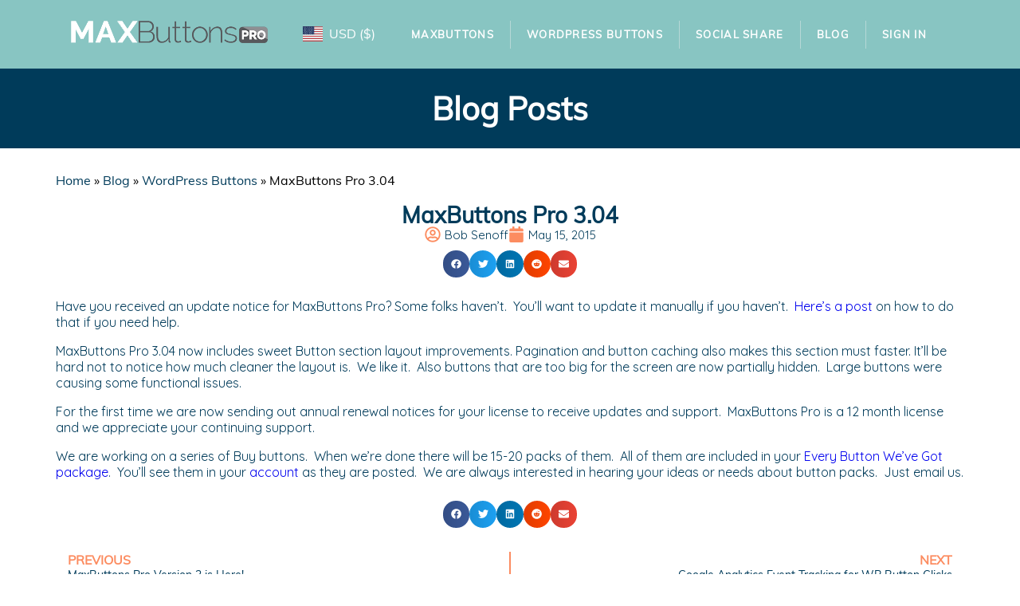

--- FILE ---
content_type: text/html; charset=UTF-8
request_url: https://maxbuttons.com/maxbuttons-pro-3-04/?currency=USD
body_size: 15254
content:
<!DOCTYPE html><html lang="en-US"><head><meta charset="UTF-8"><meta name="viewport" content="width=device-width, initial-scale=1.0, viewport-fit=cover"/><meta name='robots' content='index, follow, max-image-preview:large, max-snippet:-1, max-video-preview:-1'/><link rel="preload" href="https://maxbuttons.com/wp-content/themes/blockfire/assets/fonts/Muli-Regular.ttf" as="font" type="font/ttf" crossorigin><link rel="stylesheet" media="print" onload="this.onload=null;this.media='all';" id="ao_optimized_gfonts" href="https://fonts.googleapis.com/css?family=Quicksand:100,100italic,200,200italic,300,300italic,400,400italic,500,500italic,600,600italic,700,700italic,800,800italic,900,900italic&amp;display=swap"><link media="all" href="https://cdn.maxbuttons.com/wp-content/cache/autoptimize/css/autoptimize_65dd4771922ac27719f5efca9f23669a.css" rel="stylesheet"><title>MaxButtons Pro 3.04 | MaxButtons Pro</title><link rel="canonical" href="https://maxbuttons.com/maxbuttons-pro-3-04/"/><meta property="og:locale" content="en_US"/><meta property="og:type" content="article"/><meta property="og:title" content="MaxButtons Pro 3.04 | MaxButtons Pro"/><meta property="og:description" content="Have you received an update notice for MaxButtons Pro? Some folks haven&#8217;t.  You&#8217;ll want to update it manually if you haven&#8217;t.  Here&#8217;s a post on how to do that if you need help. MaxButtons Pro 3.04 now includes sweet Button section layout improvements. Pagination and button caching also makes this section must faster. It&#8217;ll be [&hellip;]"/><meta property="og:url" content="https://maxbuttons.com/maxbuttons-pro-3-04/"/><meta property="og:site_name" content="MaxButtons Pro"/><meta property="article:publisher" content="https://www.facebook.com/maxfoundry/"/><meta property="article:published_time" content="2015-05-15T19:25:08+00:00"/><meta property="article:modified_time" content="2016-06-17T13:59:22+00:00"/><meta property="og:image" content="https://maxbuttons.com/wp-content/uploads/2022/05/maxbuttons_logo.png"/><meta property="og:image:width" content="252"/><meta property="og:image:height" content="34"/><meta property="og:image:type" content="image/png"/><meta name="author" content="Bob Senoff"/><meta name="twitter:card" content="summary_large_image"/><meta name="twitter:creator" content="@maxfoundry"/><meta name="twitter:site" content="@maxfoundry"/><meta name="twitter:label1" content="Written by"/><meta name="twitter:data1" content="Bob Senoff"/><meta name="twitter:label2" content="Est. reading time"/><meta name="twitter:data2" content="1 minute"/> <script type="application/ld+json" class="yoast-schema-graph">{"@context":"https://schema.org","@graph":[{"@type":"Article","@id":"https://maxbuttons.com/maxbuttons-pro-3-04/#article","isPartOf":{"@id":"https://maxbuttons.com/maxbuttons-pro-3-04/"},"author":{"name":"Bob Senoff","@id":"https://maxbuttons.com/#/schema/person/4bdfb4e9dad78691bb91d053a52dbc92"},"headline":"MaxButtons Pro 3.04","datePublished":"2015-05-15T19:25:08+00:00","dateModified":"2016-06-17T13:59:22+00:00","mainEntityOfPage":{"@id":"https://maxbuttons.com/maxbuttons-pro-3-04/"},"wordCount":186,"publisher":{"@id":"https://maxbuttons.com/#organization"},"articleSection":["WordPress Buttons","WordPress Updates"],"inLanguage":"en-US"},{"@type":"WebPage","@id":"https://maxbuttons.com/maxbuttons-pro-3-04/","url":"https://maxbuttons.com/maxbuttons-pro-3-04/","name":"MaxButtons Pro 3.04 | MaxButtons Pro","isPartOf":{"@id":"https://maxbuttons.com/#website"},"datePublished":"2015-05-15T19:25:08+00:00","dateModified":"2016-06-17T13:59:22+00:00","breadcrumb":{"@id":"https://maxbuttons.com/maxbuttons-pro-3-04/#breadcrumb"},"inLanguage":"en-US","potentialAction":[{"@type":"ReadAction","target":["https://maxbuttons.com/maxbuttons-pro-3-04/"]}]},{"@type":"BreadcrumbList","@id":"https://maxbuttons.com/maxbuttons-pro-3-04/#breadcrumb","itemListElement":[{"@type":"ListItem","position":1,"name":"Home","item":"https://maxbuttons.com/"},{"@type":"ListItem","position":2,"name":"Blog","item":"https://maxbuttons.com/blog/"},{"@type":"ListItem","position":3,"name":"WordPress Buttons","item":"https://maxbuttons.com/category/wordpress-buttons/"},{"@type":"ListItem","position":4,"name":"MaxButtons Pro 3.04"}]},{"@type":"WebSite","@id":"https://maxbuttons.com/#website","url":"https://maxbuttons.com/","name":"MaxButtons Pro","description":"WordPress Button Generator","publisher":{"@id":"https://maxbuttons.com/#organization"},"potentialAction":[{"@type":"SearchAction","target":{"@type":"EntryPoint","urlTemplate":"https://maxbuttons.com/?s={search_term_string}"},"query-input":{"@type":"PropertyValueSpecification","valueRequired":true,"valueName":"search_term_string"}}],"inLanguage":"en-US"},{"@type":"Organization","@id":"https://maxbuttons.com/#organization","name":"MaxButtons","url":"https://maxbuttons.com/","logo":{"@type":"ImageObject","inLanguage":"en-US","@id":"https://maxbuttons.com/#/schema/logo/image/","url":"https://maxbuttons.com/wp-content/uploads/2022/05/maxbuttons_logo.png","contentUrl":"https://maxbuttons.com/wp-content/uploads/2022/05/maxbuttons_logo.png","width":252,"height":34,"caption":"MaxButtons"},"image":{"@id":"https://maxbuttons.com/#/schema/logo/image/"},"sameAs":["https://www.facebook.com/maxfoundry/","https://x.com/maxfoundry"]},{"@type":"Person","@id":"https://maxbuttons.com/#/schema/person/4bdfb4e9dad78691bb91d053a52dbc92","name":"Bob Senoff","image":{"@type":"ImageObject","inLanguage":"en-US","@id":"https://maxbuttons.com/#/schema/person/image/","url":"https://secure.gravatar.com/avatar/62dc1f24ce61deccbb3ba9eaafdd3949be18b32f6863d9c2580c0eb55a5ee266?s=96&d=mm&r=g","contentUrl":"https://secure.gravatar.com/avatar/62dc1f24ce61deccbb3ba9eaafdd3949be18b32f6863d9c2580c0eb55a5ee266?s=96&d=mm&r=g","caption":"Bob Senoff"},"description":"I am a founder of Max Foundry. We make MaxButtons, MaxGalleria, MaxInbound and MaxVectors.","sameAs":["http://maxfoundry.com"],"url":"https://maxbuttons.com/author/bob/"}]}</script> <link href='https://www.google-analytics.com' rel='preconnect'/><link href='https://fonts.googleapis.com' rel='preconnect'/><link href='https://js.stripe.com' rel='preconnect'/><link href='https://www.googletagmanager.com' rel='preconnect'/><link href='https://fonts.gstatic.com' crossorigin='anonymous' rel='preconnect'/><link rel="alternate" type="application/rss+xml" title="MaxButtons Pro &raquo; Feed" href="https://maxbuttons.com/feed/"/><link rel="alternate" title="oEmbed (JSON)" type="application/json+oembed" href="https://maxbuttons.com/wp-json/oembed/1.0/embed?url=https%3A%2F%2Fmaxbuttons.com%2Fmaxbuttons-pro-3-04%2F"/><link rel='stylesheet' id='elementor-frontend-css' href='https://cdn.maxbuttons.com/wp-content/uploads/elementor/css/custom-frontend.min.css?ver=1769607756' type='text/css' media='all'/><link rel='stylesheet' id='widget-nav-menu-css' href='https://cdn.maxbuttons.com/wp-content/uploads/elementor/css/custom-pro-widget-nav-menu.min.css?ver=1769607756' type='text/css' media='all'/><link rel='stylesheet' id='e-apple-webkit-css' href='https://cdn.maxbuttons.com/wp-content/uploads/elementor/css/custom-apple-webkit.min.css?ver=1769607756' type='text/css' media='all'/><link rel='stylesheet' id='widget-icon-list-css' href='https://cdn.maxbuttons.com/wp-content/uploads/elementor/css/custom-widget-icon-list.min.css?ver=1769607756' type='text/css' media='all'/><link rel='stylesheet' id='elementor-post-124750-css' href='https://cdn.maxbuttons.com/wp-content/cache/autoptimize/css/autoptimize_single_84f3f1ac70f2da6697093de5deb2a688.css?ver=1769607756' type='text/css' media='all'/><link rel='stylesheet' id='elementor-post-124756-css' href='https://cdn.maxbuttons.com/wp-content/cache/autoptimize/css/autoptimize_single_094e54eff6ec815284a293fc1586046e.css?ver=1769607757' type='text/css' media='all'/><link rel='stylesheet' id='elementor-post-124764-css' href='https://cdn.maxbuttons.com/wp-content/cache/autoptimize/css/autoptimize_single_04629617c7e0d4c2589e56dc819ac95d.css?ver=1769607757' type='text/css' media='all'/><link rel='stylesheet' id='elementor-post-124774-css' href='https://cdn.maxbuttons.com/wp-content/cache/autoptimize/css/autoptimize_single_9e2e5a1ab31eb89e6d33cb9791933ec8.css?ver=1769607757' type='text/css' media='all'/> <script type="text/javascript" src="https://cdn.maxbuttons.com/wp-includes/js/jquery/jquery.min.js?ver=3.7.1" id="jquery-core-js"></script> <link rel="https://api.w.org/" href="https://maxbuttons.com/wp-json/"/><link rel="alternate" title="JSON" type="application/json" href="https://maxbuttons.com/wp-json/wp/v2/posts/19703"/><link rel="EditURI" type="application/rsd+xml" title="RSD" href="https://maxbuttons.com/xmlrpc.php?rsd"/><link rel='shortlink' href='https://maxbuttons.com/?p=19703'/><meta name="generator" content="Easy Digital Downloads v3.6.2"/><meta name="generator" content="Elementor 3.34.2; features: e_font_icon_svg, additional_custom_breakpoints; settings: css_print_method-external, google_font-enabled, font_display-swap">  <script></script> <link rel="icon" href="https://maxbuttons.com/wp-content/uploads/2022/05/xMB-favicon.png.pagespeed.ic.MRp9egZ6L4.webp" sizes="32x32"/><link rel="icon" href="https://maxbuttons.com/wp-content/uploads/2022/05/xMB-favicon.png.pagespeed.ic.MRp9egZ6L4.webp" sizes="192x192"/><link rel="apple-touch-icon" href="https://maxbuttons.com/wp-content/uploads/2022/05/xMB-favicon.png.pagespeed.ic.MRp9egZ6L4.webp"/><meta name="msapplication-TileImage" content="https://maxbuttons.com/wp-content/uploads/2022/05/MB-favicon.png"/></head><body class="wp-singular post-template-default single single-post postid-19703 single-format-standard wp-custom-logo wp-theme-blockfire edd-js-none elementor-default elementor-template-full-width elementor-kit-124750 elementor-page-124774"> <script type="text/javascript" id="bbp-swap-no-js-body-class">document.body.className=document.body.className.replace('bbp-no-js','bbp-js');</script> <script>(function(){var c=document.body.classList;c.remove('edd-js-none');c.add('edd-js');})();</script> <div data-elementor-type="header" data-elementor-id="124756" class="elementor elementor-124756 elementor-location-header" data-elementor-post-type="elementor_library"><div class="elementor-element elementor-element-bb4f318 e-flex e-con-boxed e-con e-parent" data-id="bb4f318" data-element_type="container" data-settings="{&quot;background_background&quot;:&quot;classic&quot;}"><div class="e-con-inner"><div class="elementor-element elementor-element-0a38a81 e-con-full e-flex e-con e-parent" data-id="0a38a81" data-element_type="container"><div class="elementor-element elementor-element-66adec63 elementor-widget elementor-widget-theme-site-logo elementor-widget-image" data-id="66adec63" data-element_type="widget" data-widget_type="theme-site-logo.default"><div class="elementor-widget-container"> <a href="https://maxbuttons.com"> <noscript><img src="[data-uri]" class="attachment-full size-full wp-image-124783" alt="MAXButtons Logo"/></noscript><img src='data:image/svg+xml,%3Csvg%20xmlns=%22http://www.w3.org/2000/svg%22%20viewBox=%220%200%20250%2043%22%3E%3C/svg%3E' data-src="[data-uri]" class="lazyload attachment-full size-full wp-image-124783" alt="MAXButtons Logo"/> </a></div></div></div><div class="elementor-element elementor-element-8121728 e-con-full e-flex e-con e-parent" data-id="8121728" data-element_type="container"><div class="elementor-element elementor-element-d5aa2d4 elementor-widget elementor-widget-shortcode" data-id="d5aa2d4" data-element_type="widget" data-widget_type="shortcode.default"><div class="elementor-widget-container"><div class="elementor-shortcode"><div class='currency_switcher' style="visibility:none"><div class="currency-option selected option-USD "><a href="/maxbuttons-pro-3-04/?currency=USD" title="Switch to US Dollar"><span><noscript><img src=https://maxbuttons.com/wp-content/plugins/mbsw-currency-switcher/assets/flags/4x3/us.svg width="25" height="25"></noscript><img class="lazyload" src='data:image/svg+xml,%3Csvg%20xmlns=%22http://www.w3.org/2000/svg%22%20viewBox=%220%200%2025%2025%22%3E%3C/svg%3E' data-src=https://maxbuttons.com/wp-content/plugins/mbsw-currency-switcher/assets/flags/4x3/us.svg width="25" height="25"></span><span>USD</span><span>(&dollar;)</span></a></div><div class="currency-option  option-EUR "><a href="/maxbuttons-pro-3-04/?currency=EUR" title="Switch to Euro"><span><noscript><img src=https://maxbuttons.com/wp-content/plugins/mbsw-currency-switcher/assets/flags/4x3/eu.svg width="25" height="25"></noscript><img class="lazyload" src='data:image/svg+xml,%3Csvg%20xmlns=%22http://www.w3.org/2000/svg%22%20viewBox=%220%200%2025%2025%22%3E%3C/svg%3E' data-src=https://maxbuttons.com/wp-content/plugins/mbsw-currency-switcher/assets/flags/4x3/eu.svg width="25" height="25"></span><span>EUR</span><span>(&euro;)</span></a></div><div class="currency-option  option-GBP "><a href="/maxbuttons-pro-3-04/?currency=GBP" title="Switch to British Pound"><span><noscript><img src=https://maxbuttons.com/wp-content/plugins/mbsw-currency-switcher/assets/flags/4x3/gb.svg width="25" height="25"></noscript><img class="lazyload" src='data:image/svg+xml,%3Csvg%20xmlns=%22http://www.w3.org/2000/svg%22%20viewBox=%220%200%2025%2025%22%3E%3C/svg%3E' data-src=https://maxbuttons.com/wp-content/plugins/mbsw-currency-switcher/assets/flags/4x3/gb.svg width="25" height="25"></span><span>GBP</span><span>(&pound;)</span></a></div></div></div></div></div></div><div class="elementor-element elementor-element-ce46aaf e-con-full e-flex e-con e-parent" data-id="ce46aaf" data-element_type="container"><div class="elementor-element elementor-element-754f1c61 elementor-nav-menu__align-center elementor-nav-menu--dropdown-mobile elementor-nav-menu--stretch elementor-nav-menu__text-align-aside elementor-nav-menu--toggle elementor-nav-menu--burger elementor-widget elementor-widget-nav-menu" data-id="754f1c61" data-element_type="widget" data-settings="{&quot;full_width&quot;:&quot;stretch&quot;,&quot;layout&quot;:&quot;horizontal&quot;,&quot;submenu_icon&quot;:{&quot;value&quot;:&quot;&lt;svg class=\&quot;e-font-icon-svg e-fas-caret-down\&quot; viewBox=\&quot;0 0 320 512\&quot; xmlns=\&quot;http:\/\/www.w3.org\/2000\/svg\&quot;&gt;&lt;path d=\&quot;M31.3 192h257.3c17.8 0 26.7 21.5 14.1 34.1L174.1 354.8c-7.8 7.8-20.5 7.8-28.3 0L17.2 226.1C4.6 213.5 13.5 192 31.3 192z\&quot;&gt;&lt;\/path&gt;&lt;\/svg&gt;&quot;,&quot;library&quot;:&quot;fa-solid&quot;},&quot;toggle&quot;:&quot;burger&quot;}" data-widget_type="nav-menu.default"><div class="elementor-widget-container"><nav aria-label="Menu" class="elementor-nav-menu--main elementor-nav-menu__container elementor-nav-menu--layout-horizontal e--pointer-text e--animation-grow"><ul id="menu-1-754f1c61" class="elementor-nav-menu"><li class="menu-item menu-item-type-post_type menu-item-object-page menu-item-80250"><a href="https://maxbuttons.com/maxbuttons/" class="elementor-item">MaxButtons</a></li><li class="menu-item menu-item-type-custom menu-item-object-custom menu-item-90758"><a href="/downloads" class="elementor-item">WordPress Buttons</a></li><li class="menu-item menu-item-type-post_type menu-item-object-page menu-item-113798"><a href="https://maxbuttons.com/wordpress-share-buttons/" class="elementor-item">Social Share</a></li><li class="menu-item menu-item-type-post_type menu-item-object-page current_page_parent menu-item-80252"><a href="https://maxbuttons.com/blog/" class="elementor-item">Blog</a></li><li class="menu-item menu-item-type-custom menu-item-object-custom menu-item-125073"><a href="/my-account/" class="elementor-item">Sign In</a></li></ul></nav><div class="elementor-menu-toggle" role="button" tabindex="0" aria-label="Menu Toggle" aria-expanded="false"> <svg aria-hidden="true" role="presentation" class="elementor-menu-toggle__icon--open e-font-icon-svg e-eicon-menu-bar" viewBox="0 0 1000 1000" xmlns="http://www.w3.org/2000/svg"><path d="M104 333H896C929 333 958 304 958 271S929 208 896 208H104C71 208 42 237 42 271S71 333 104 333ZM104 583H896C929 583 958 554 958 521S929 458 896 458H104C71 458 42 487 42 521S71 583 104 583ZM104 833H896C929 833 958 804 958 771S929 708 896 708H104C71 708 42 737 42 771S71 833 104 833Z"></path></svg><svg aria-hidden="true" role="presentation" class="elementor-menu-toggle__icon--close e-font-icon-svg e-eicon-close" viewBox="0 0 1000 1000" xmlns="http://www.w3.org/2000/svg"><path d="M742 167L500 408 258 167C246 154 233 150 217 150 196 150 179 158 167 167 154 179 150 196 150 212 150 229 154 242 171 254L408 500 167 742C138 771 138 800 167 829 196 858 225 858 254 829L496 587 738 829C750 842 767 846 783 846 800 846 817 842 829 829 842 817 846 804 846 783 846 767 842 750 829 737L588 500 833 258C863 229 863 200 833 171 804 137 775 137 742 167Z"></path></svg></div><nav class="elementor-nav-menu--dropdown elementor-nav-menu__container" aria-hidden="true"><ul id="menu-2-754f1c61" class="elementor-nav-menu"><li class="menu-item menu-item-type-post_type menu-item-object-page menu-item-80250"><a href="https://maxbuttons.com/maxbuttons/" class="elementor-item" tabindex="-1">MaxButtons</a></li><li class="menu-item menu-item-type-custom menu-item-object-custom menu-item-90758"><a href="/downloads" class="elementor-item" tabindex="-1">WordPress Buttons</a></li><li class="menu-item menu-item-type-post_type menu-item-object-page menu-item-113798"><a href="https://maxbuttons.com/wordpress-share-buttons/" class="elementor-item" tabindex="-1">Social Share</a></li><li class="menu-item menu-item-type-post_type menu-item-object-page current_page_parent menu-item-80252"><a href="https://maxbuttons.com/blog/" class="elementor-item" tabindex="-1">Blog</a></li><li class="menu-item menu-item-type-custom menu-item-object-custom menu-item-125073"><a href="/my-account/" class="elementor-item" tabindex="-1">Sign In</a></li></ul></nav></div></div></div></div></div></div><div data-elementor-type="single-post" data-elementor-id="124774" class="elementor elementor-124774 elementor-location-single post-19703 post type-post status-publish format-standard hentry category-wordpress-buttons category-wordpress-updates" data-elementor-post-type="elementor_library"><div class="elementor-element elementor-element-37286a74 e-flex e-con-boxed e-con e-parent" data-id="37286a74" data-element_type="container" data-settings="{&quot;background_background&quot;:&quot;classic&quot;}"><div class="e-con-inner"><div class="elementor-element elementor-element-49f64b1e elementor-widget elementor-widget-heading" data-id="49f64b1e" data-element_type="widget" data-widget_type="heading.default"><div class="elementor-widget-container"><h2 class="elementor-heading-title elementor-size-default">Blog Posts</h2></div></div></div></div><div class="elementor-element elementor-element-61285626 e-flex e-con-boxed e-con e-parent" data-id="61285626" data-element_type="container"><div class="e-con-inner"><div class="elementor-element elementor-element-82b923a elementor-widget elementor-widget-breadcrumbs" data-id="82b923a" data-element_type="widget" data-widget_type="breadcrumbs.default"><div class="elementor-widget-container"><nav id="breadcrumbs"><span><span><a href="https://maxbuttons.com/">Home</a></span> » <span><a href="https://maxbuttons.com/blog/">Blog</a></span> » <span><a href="https://maxbuttons.com/category/wordpress-buttons/">WordPress Buttons</a></span> » <span class="breadcrumb_last" aria-current="page">MaxButtons Pro 3.04</span></span></nav></div></div><div class="elementor-element elementor-element-4010b03c elementor-widget elementor-widget-theme-post-title elementor-page-title elementor-widget-heading" data-id="4010b03c" data-element_type="widget" data-widget_type="theme-post-title.default"><div class="elementor-widget-container"><h1 class="elementor-heading-title elementor-size-default">MaxButtons Pro 3.04</h1></div></div><div class="elementor-element elementor-element-57158b06 elementor-align-center elementor-widget elementor-widget-post-info" data-id="57158b06" data-element_type="widget" data-widget_type="post-info.default"><div class="elementor-widget-container"><ul class="elementor-inline-items elementor-icon-list-items elementor-post-info"><li class="elementor-icon-list-item elementor-repeater-item-4da5fcc elementor-inline-item" itemprop="author"> <a href="https://maxbuttons.com/author/bob/"> <span class="elementor-icon-list-icon"> <svg aria-hidden="true" class="e-font-icon-svg e-far-user-circle" viewBox="0 0 496 512" xmlns="http://www.w3.org/2000/svg"><path d="M248 104c-53 0-96 43-96 96s43 96 96 96 96-43 96-96-43-96-96-96zm0 144c-26.5 0-48-21.5-48-48s21.5-48 48-48 48 21.5 48 48-21.5 48-48 48zm0-240C111 8 0 119 0 256s111 248 248 248 248-111 248-248S385 8 248 8zm0 448c-49.7 0-95.1-18.3-130.1-48.4 14.9-23 40.4-38.6 69.6-39.5 20.8 6.4 40.6 9.6 60.5 9.6s39.7-3.1 60.5-9.6c29.2 1 54.7 16.5 69.6 39.5-35 30.1-80.4 48.4-130.1 48.4zm162.7-84.1c-24.4-31.4-62.1-51.9-105.1-51.9-10.2 0-26 9.6-57.6 9.6-31.5 0-47.4-9.6-57.6-9.6-42.9 0-80.6 20.5-105.1 51.9C61.9 339.2 48 299.2 48 256c0-110.3 89.7-200 200-200s200 89.7 200 200c0 43.2-13.9 83.2-37.3 115.9z"></path></svg> </span> <span class="elementor-icon-list-text elementor-post-info__item elementor-post-info__item--type-author"> Bob Senoff </span> </a></li><li class="elementor-icon-list-item elementor-repeater-item-b324a95 elementor-inline-item" itemprop="datePublished"> <a href="https://maxbuttons.com/2015/05/15/"> <span class="elementor-icon-list-icon"> <svg aria-hidden="true" class="e-font-icon-svg e-fas-calendar" viewBox="0 0 448 512" xmlns="http://www.w3.org/2000/svg"><path d="M12 192h424c6.6 0 12 5.4 12 12v260c0 26.5-21.5 48-48 48H48c-26.5 0-48-21.5-48-48V204c0-6.6 5.4-12 12-12zm436-44v-36c0-26.5-21.5-48-48-48h-48V12c0-6.6-5.4-12-12-12h-40c-6.6 0-12 5.4-12 12v52H160V12c0-6.6-5.4-12-12-12h-40c-6.6 0-12 5.4-12 12v52H48C21.5 64 0 85.5 0 112v36c0 6.6 5.4 12 12 12h424c6.6 0 12-5.4 12-12z"></path></svg> </span> <span class="elementor-icon-list-text elementor-post-info__item elementor-post-info__item--type-date"> <time>May 15, 2015</time> </span> </a></li></ul></div></div><div class="elementor-element elementor-element-32b36683 elementor-share-buttons--view-icon elementor-share-buttons--shape-circle elementor-share-buttons--align-center elementor-share-buttons--skin-gradient elementor-grid-0 elementor-share-buttons--color-official elementor-widget elementor-widget-share-buttons" data-id="32b36683" data-element_type="widget" data-widget_type="share-buttons.default"><div class="elementor-widget-container"><div class="elementor-grid"><div class="elementor-grid-item"><div class="elementor-share-btn elementor-share-btn_facebook" role="button" tabindex="0" aria-label="Share on facebook"> <span class="elementor-share-btn__icon"> <svg class="e-font-icon-svg e-fab-facebook" viewBox="0 0 512 512" xmlns="http://www.w3.org/2000/svg"><path d="M504 256C504 119 393 8 256 8S8 119 8 256c0 123.78 90.69 226.38 209.25 245V327.69h-63V256h63v-54.64c0-62.15 37-96.48 93.67-96.48 27.14 0 55.52 4.84 55.52 4.84v61h-31.28c-30.8 0-40.41 19.12-40.41 38.73V256h68.78l-11 71.69h-57.78V501C413.31 482.38 504 379.78 504 256z"></path></svg> </span></div></div><div class="elementor-grid-item"><div class="elementor-share-btn elementor-share-btn_twitter" role="button" tabindex="0" aria-label="Share on twitter"> <span class="elementor-share-btn__icon"> <svg class="e-font-icon-svg e-fab-twitter" viewBox="0 0 512 512" xmlns="http://www.w3.org/2000/svg"><path d="M459.37 151.716c.325 4.548.325 9.097.325 13.645 0 138.72-105.583 298.558-298.558 298.558-59.452 0-114.68-17.219-161.137-47.106 8.447.974 16.568 1.299 25.34 1.299 49.055 0 94.213-16.568 130.274-44.832-46.132-.975-84.792-31.188-98.112-72.772 6.498.974 12.995 1.624 19.818 1.624 9.421 0 18.843-1.3 27.614-3.573-48.081-9.747-84.143-51.98-84.143-102.985v-1.299c13.969 7.797 30.214 12.67 47.431 13.319-28.264-18.843-46.781-51.005-46.781-87.391 0-19.492 5.197-37.36 14.294-52.954 51.655 63.675 129.3 105.258 216.365 109.807-1.624-7.797-2.599-15.918-2.599-24.04 0-57.828 46.782-104.934 104.934-104.934 30.213 0 57.502 12.67 76.67 33.137 23.715-4.548 46.456-13.32 66.599-25.34-7.798 24.366-24.366 44.833-46.132 57.827 21.117-2.273 41.584-8.122 60.426-16.243-14.292 20.791-32.161 39.308-52.628 54.253z"></path></svg> </span></div></div><div class="elementor-grid-item"><div class="elementor-share-btn elementor-share-btn_linkedin" role="button" tabindex="0" aria-label="Share on linkedin"> <span class="elementor-share-btn__icon"> <svg class="e-font-icon-svg e-fab-linkedin" viewBox="0 0 448 512" xmlns="http://www.w3.org/2000/svg"><path d="M416 32H31.9C14.3 32 0 46.5 0 64.3v383.4C0 465.5 14.3 480 31.9 480H416c17.6 0 32-14.5 32-32.3V64.3c0-17.8-14.4-32.3-32-32.3zM135.4 416H69V202.2h66.5V416zm-33.2-243c-21.3 0-38.5-17.3-38.5-38.5S80.9 96 102.2 96c21.2 0 38.5 17.3 38.5 38.5 0 21.3-17.2 38.5-38.5 38.5zm282.1 243h-66.4V312c0-24.8-.5-56.7-34.5-56.7-34.6 0-39.9 27-39.9 54.9V416h-66.4V202.2h63.7v29.2h.9c8.9-16.8 30.6-34.5 62.9-34.5 67.2 0 79.7 44.3 79.7 101.9V416z"></path></svg> </span></div></div><div class="elementor-grid-item"><div class="elementor-share-btn elementor-share-btn_reddit" role="button" tabindex="0" aria-label="Share on reddit"> <span class="elementor-share-btn__icon"> <svg class="e-font-icon-svg e-fab-reddit" viewBox="0 0 512 512" xmlns="http://www.w3.org/2000/svg"><path d="M201.5 305.5c-13.8 0-24.9-11.1-24.9-24.6 0-13.8 11.1-24.9 24.9-24.9 13.6 0 24.6 11.1 24.6 24.9 0 13.6-11.1 24.6-24.6 24.6zM504 256c0 137-111 248-248 248S8 393 8 256 119 8 256 8s248 111 248 248zm-132.3-41.2c-9.4 0-17.7 3.9-23.8 10-22.4-15.5-52.6-25.5-86.1-26.6l17.4-78.3 55.4 12.5c0 13.6 11.1 24.6 24.6 24.6 13.8 0 24.9-11.3 24.9-24.9s-11.1-24.9-24.9-24.9c-9.7 0-18 5.8-22.1 13.8l-61.2-13.6c-3-.8-6.1 1.4-6.9 4.4l-19.1 86.4c-33.2 1.4-63.1 11.3-85.5 26.8-6.1-6.4-14.7-10.2-24.1-10.2-34.9 0-46.3 46.9-14.4 62.8-1.1 5-1.7 10.2-1.7 15.5 0 52.6 59.2 95.2 132 95.2 73.1 0 132.3-42.6 132.3-95.2 0-5.3-.6-10.8-1.9-15.8 31.3-16 19.8-62.5-14.9-62.5zM302.8 331c-18.2 18.2-76.1 17.9-93.6 0-2.2-2.2-6.1-2.2-8.3 0-2.5 2.5-2.5 6.4 0 8.6 22.8 22.8 87.3 22.8 110.2 0 2.5-2.2 2.5-6.1 0-8.6-2.2-2.2-6.1-2.2-8.3 0zm7.7-75c-13.6 0-24.6 11.1-24.6 24.9 0 13.6 11.1 24.6 24.6 24.6 13.8 0 24.9-11.1 24.9-24.6 0-13.8-11-24.9-24.9-24.9z"></path></svg> </span></div></div><div class="elementor-grid-item"><div class="elementor-share-btn elementor-share-btn_email" role="button" tabindex="0" aria-label="Share on email"> <span class="elementor-share-btn__icon"> <svg class="e-font-icon-svg e-fas-envelope" viewBox="0 0 512 512" xmlns="http://www.w3.org/2000/svg"><path d="M502.3 190.8c3.9-3.1 9.7-.2 9.7 4.7V400c0 26.5-21.5 48-48 48H48c-26.5 0-48-21.5-48-48V195.6c0-5 5.7-7.8 9.7-4.7 22.4 17.4 52.1 39.5 154.1 113.6 21.1 15.4 56.7 47.8 92.2 47.6 35.7.3 72-32.8 92.3-47.6 102-74.1 131.6-96.3 154-113.7zM256 320c23.2.4 56.6-29.2 73.4-41.4 132.7-96.3 142.8-104.7 173.4-128.7 5.8-4.5 9.2-11.5 9.2-18.9v-19c0-26.5-21.5-48-48-48H48C21.5 64 0 85.5 0 112v19c0 7.4 3.4 14.3 9.2 18.9 30.6 23.9 40.7 32.4 173.4 128.7 16.8 12.2 50.2 41.8 73.4 41.4z"></path></svg> </span></div></div></div></div></div><div class="elementor-element elementor-element-4c930e5c elementor-widget elementor-widget-theme-post-content" data-id="4c930e5c" data-element_type="widget" data-widget_type="theme-post-content.default"><div class="elementor-widget-container"><p>Have you received an update notice for MaxButtons Pro? Some folks haven&#8217;t.  You&#8217;ll want to update it manually if you haven&#8217;t.  <a href="https://maxfoundry.cmail19.com/t/r-l-aykyhdk-fjrkikljr-q/" target="_blank">Here&#8217;s a post</a> on how to do that if you need help.</p><p>MaxButtons Pro 3.04 now includes sweet Button section layout improvements. Pagination and button caching also makes this section must faster. It&#8217;ll be hard not to notice how much cleaner the layout is.  We like it.  Also buttons that are too big for the screen are now partially hidden.  Large buttons were causing some functional issues.</p><p>For the first time we are now sending out annual renewal notices for your license to receive updates and support.  MaxButtons Pro is a 12 month license and we appreciate your continuing support.</p><p>We are working on a series of Buy buttons.  When we&#8217;re done there will be 15-20 packs of them.  All of them are included in your <a href="https://maxfoundry.cmail19.com/t/r-l-aykyhdk-fjrkikljr-a/" target="_blank">Every Button We&#8217;ve Got package</a>.  You&#8217;ll see them in your <a href="https://maxfoundry.cmail19.com/t/r-l-aykyhdk-fjrkikljr-f/" target="_blank">account</a> as they are posted.  We are always interested in hearing your ideas or needs about button packs.  Just email us.</p></div></div><div class="elementor-element elementor-element-38b8bbb9 elementor-share-buttons--view-icon elementor-share-buttons--shape-circle elementor-share-buttons--align-center elementor-share-buttons--skin-gradient elementor-grid-0 elementor-share-buttons--color-official elementor-widget elementor-widget-share-buttons" data-id="38b8bbb9" data-element_type="widget" data-widget_type="share-buttons.default"><div class="elementor-widget-container"><div class="elementor-grid"><div class="elementor-grid-item"><div class="elementor-share-btn elementor-share-btn_facebook" role="button" tabindex="0" aria-label="Share on facebook"> <span class="elementor-share-btn__icon"> <svg class="e-font-icon-svg e-fab-facebook" viewBox="0 0 512 512" xmlns="http://www.w3.org/2000/svg"><path d="M504 256C504 119 393 8 256 8S8 119 8 256c0 123.78 90.69 226.38 209.25 245V327.69h-63V256h63v-54.64c0-62.15 37-96.48 93.67-96.48 27.14 0 55.52 4.84 55.52 4.84v61h-31.28c-30.8 0-40.41 19.12-40.41 38.73V256h68.78l-11 71.69h-57.78V501C413.31 482.38 504 379.78 504 256z"></path></svg> </span></div></div><div class="elementor-grid-item"><div class="elementor-share-btn elementor-share-btn_twitter" role="button" tabindex="0" aria-label="Share on twitter"> <span class="elementor-share-btn__icon"> <svg class="e-font-icon-svg e-fab-twitter" viewBox="0 0 512 512" xmlns="http://www.w3.org/2000/svg"><path d="M459.37 151.716c.325 4.548.325 9.097.325 13.645 0 138.72-105.583 298.558-298.558 298.558-59.452 0-114.68-17.219-161.137-47.106 8.447.974 16.568 1.299 25.34 1.299 49.055 0 94.213-16.568 130.274-44.832-46.132-.975-84.792-31.188-98.112-72.772 6.498.974 12.995 1.624 19.818 1.624 9.421 0 18.843-1.3 27.614-3.573-48.081-9.747-84.143-51.98-84.143-102.985v-1.299c13.969 7.797 30.214 12.67 47.431 13.319-28.264-18.843-46.781-51.005-46.781-87.391 0-19.492 5.197-37.36 14.294-52.954 51.655 63.675 129.3 105.258 216.365 109.807-1.624-7.797-2.599-15.918-2.599-24.04 0-57.828 46.782-104.934 104.934-104.934 30.213 0 57.502 12.67 76.67 33.137 23.715-4.548 46.456-13.32 66.599-25.34-7.798 24.366-24.366 44.833-46.132 57.827 21.117-2.273 41.584-8.122 60.426-16.243-14.292 20.791-32.161 39.308-52.628 54.253z"></path></svg> </span></div></div><div class="elementor-grid-item"><div class="elementor-share-btn elementor-share-btn_linkedin" role="button" tabindex="0" aria-label="Share on linkedin"> <span class="elementor-share-btn__icon"> <svg class="e-font-icon-svg e-fab-linkedin" viewBox="0 0 448 512" xmlns="http://www.w3.org/2000/svg"><path d="M416 32H31.9C14.3 32 0 46.5 0 64.3v383.4C0 465.5 14.3 480 31.9 480H416c17.6 0 32-14.5 32-32.3V64.3c0-17.8-14.4-32.3-32-32.3zM135.4 416H69V202.2h66.5V416zm-33.2-243c-21.3 0-38.5-17.3-38.5-38.5S80.9 96 102.2 96c21.2 0 38.5 17.3 38.5 38.5 0 21.3-17.2 38.5-38.5 38.5zm282.1 243h-66.4V312c0-24.8-.5-56.7-34.5-56.7-34.6 0-39.9 27-39.9 54.9V416h-66.4V202.2h63.7v29.2h.9c8.9-16.8 30.6-34.5 62.9-34.5 67.2 0 79.7 44.3 79.7 101.9V416z"></path></svg> </span></div></div><div class="elementor-grid-item"><div class="elementor-share-btn elementor-share-btn_reddit" role="button" tabindex="0" aria-label="Share on reddit"> <span class="elementor-share-btn__icon"> <svg class="e-font-icon-svg e-fab-reddit" viewBox="0 0 512 512" xmlns="http://www.w3.org/2000/svg"><path d="M201.5 305.5c-13.8 0-24.9-11.1-24.9-24.6 0-13.8 11.1-24.9 24.9-24.9 13.6 0 24.6 11.1 24.6 24.9 0 13.6-11.1 24.6-24.6 24.6zM504 256c0 137-111 248-248 248S8 393 8 256 119 8 256 8s248 111 248 248zm-132.3-41.2c-9.4 0-17.7 3.9-23.8 10-22.4-15.5-52.6-25.5-86.1-26.6l17.4-78.3 55.4 12.5c0 13.6 11.1 24.6 24.6 24.6 13.8 0 24.9-11.3 24.9-24.9s-11.1-24.9-24.9-24.9c-9.7 0-18 5.8-22.1 13.8l-61.2-13.6c-3-.8-6.1 1.4-6.9 4.4l-19.1 86.4c-33.2 1.4-63.1 11.3-85.5 26.8-6.1-6.4-14.7-10.2-24.1-10.2-34.9 0-46.3 46.9-14.4 62.8-1.1 5-1.7 10.2-1.7 15.5 0 52.6 59.2 95.2 132 95.2 73.1 0 132.3-42.6 132.3-95.2 0-5.3-.6-10.8-1.9-15.8 31.3-16 19.8-62.5-14.9-62.5zM302.8 331c-18.2 18.2-76.1 17.9-93.6 0-2.2-2.2-6.1-2.2-8.3 0-2.5 2.5-2.5 6.4 0 8.6 22.8 22.8 87.3 22.8 110.2 0 2.5-2.2 2.5-6.1 0-8.6-2.2-2.2-6.1-2.2-8.3 0zm7.7-75c-13.6 0-24.6 11.1-24.6 24.9 0 13.6 11.1 24.6 24.6 24.6 13.8 0 24.9-11.1 24.9-24.6 0-13.8-11-24.9-24.9-24.9z"></path></svg> </span></div></div><div class="elementor-grid-item"><div class="elementor-share-btn elementor-share-btn_email" role="button" tabindex="0" aria-label="Share on email"> <span class="elementor-share-btn__icon"> <svg class="e-font-icon-svg e-fas-envelope" viewBox="0 0 512 512" xmlns="http://www.w3.org/2000/svg"><path d="M502.3 190.8c3.9-3.1 9.7-.2 9.7 4.7V400c0 26.5-21.5 48-48 48H48c-26.5 0-48-21.5-48-48V195.6c0-5 5.7-7.8 9.7-4.7 22.4 17.4 52.1 39.5 154.1 113.6 21.1 15.4 56.7 47.8 92.2 47.6 35.7.3 72-32.8 92.3-47.6 102-74.1 131.6-96.3 154-113.7zM256 320c23.2.4 56.6-29.2 73.4-41.4 132.7-96.3 142.8-104.7 173.4-128.7 5.8-4.5 9.2-11.5 9.2-18.9v-19c0-26.5-21.5-48-48-48H48C21.5 64 0 85.5 0 112v19c0 7.4 3.4 14.3 9.2 18.9 30.6 23.9 40.7 32.4 173.4 128.7 16.8 12.2 50.2 41.8 73.4 41.4z"></path></svg> </span></div></div></div></div></div><div class="elementor-element elementor-element-15e10798 elementor-post-navigation-borders-yes elementor-widget elementor-widget-post-navigation" data-id="15e10798" data-element_type="widget" data-widget_type="post-navigation.default"><div class="elementor-widget-container"><div class="elementor-post-navigation"><div class="elementor-post-navigation__prev elementor-post-navigation__link"> <a href="https://maxbuttons.com/maxbuttons-pro-version-3/" rel="prev"><span class="post-navigation__arrow-wrapper post-navigation__arrow-prev"><i class="fa fa-angle-left" aria-hidden="true"></i><span class="elementor-screen-only">Prev</span></span><span class="elementor-post-navigation__link__prev"><span class="post-navigation__prev--label">Previous</span><span class="post-navigation__prev--title">MaxButtons Pro Version 3 is Here!</span></span></a></div><div class="elementor-post-navigation__separator-wrapper"><div class="elementor-post-navigation__separator"></div></div><div class="elementor-post-navigation__next elementor-post-navigation__link"> <a href="https://maxbuttons.com/google-analytics-event-tracking-wp-buttons/" rel="next"><span class="elementor-post-navigation__link__next"><span class="post-navigation__next--label">Next</span><span class="post-navigation__next--title">Google Analytics Event Tracking for WP Button Clicks</span></span><span class="post-navigation__arrow-wrapper post-navigation__arrow-next"><i class="fa fa-angle-right" aria-hidden="true"></i><span class="elementor-screen-only">Next</span></span></a></div></div></div></div></div></div></div><footer data-elementor-type="footer" data-elementor-id="124764" class="elementor elementor-124764 elementor-location-footer" data-elementor-post-type="elementor_library"><div class="elementor-element elementor-element-7ede9f6d e-flex e-con-boxed e-con e-parent" data-id="7ede9f6d" data-element_type="container"><div class="e-con-inner"><div class="elementor-element elementor-element-c93741d elementor-widget elementor-widget-heading" data-id="c93741d" data-element_type="widget" data-widget_type="heading.default"><div class="elementor-widget-container"><h2 class="elementor-heading-title elementor-size-default">Get MaxButtons Pro Now!</h2></div></div><div class="elementor-element elementor-element-1d99f3f elementor-align-center elementor-widget elementor-widget-button" data-id="1d99f3f" data-element_type="widget" data-widget_type="button.default"><div class="elementor-widget-container"><div class="elementor-button-wrapper"> <a class="elementor-button elementor-button-link elementor-size-xl" href="https://maxbuttons.com/checkout/?edd_action=add_to_cart&#038;download_id=24035&#038;edd_options%5Bprice_id%5D=1"> <span class="elementor-button-content-wrapper"> <span class="elementor-button-text">GET IT NOW</span> </span> </a></div></div></div></div></div><div class="elementor-element elementor-element-62989c8b e-flex e-con-boxed e-con e-parent" data-id="62989c8b" data-element_type="container" data-settings="{&quot;background_background&quot;:&quot;classic&quot;}"><div class="e-con-inner"><div class="elementor-element elementor-element-1b99f000 e-con-full e-flex e-con e-parent" data-id="1b99f000" data-element_type="container"><div class="elementor-element elementor-element-7108581e elementor-widget elementor-widget-heading" data-id="7108581e" data-element_type="widget" data-widget_type="heading.default"><div class="elementor-widget-container"><h2 class="elementor-heading-title elementor-size-default">Still Have Questions?</h2></div></div><div class="elementor-element elementor-element-6ced10aa elementor-widget elementor-widget-heading" data-id="6ced10aa" data-element_type="widget" data-widget_type="heading.default"><div class="elementor-widget-container"><h4 class="elementor-heading-title elementor-size-default">Get ready to build your own buttons with MaxButtons Pro - the ultimate button generator</h4></div></div></div><div class="elementor-element elementor-element-756a2f39 e-con-full e-flex e-con e-parent" data-id="756a2f39" data-element_type="container"><div class="elementor-element elementor-element-6f7b2070 elementor-align-center elementor-widget elementor-widget-button" data-id="6f7b2070" data-element_type="widget" data-widget_type="button.default"><div class="elementor-widget-container"><div class="elementor-button-wrapper"> <a class="elementor-button elementor-button-link elementor-size-xl" href="https://maxbuttons.com/pricing/"> <span class="elementor-button-content-wrapper"> <span class="elementor-button-text">TELL ME MORE</span> </span> </a></div></div></div></div></div></div><div class="elementor-element elementor-element-5efe43a1 e-flex e-con-boxed e-con e-parent" data-id="5efe43a1" data-element_type="container" data-settings="{&quot;background_background&quot;:&quot;classic&quot;}"><div class="e-con-inner"><div class="elementor-element elementor-element-3be98228 e-con-full e-flex e-con e-parent" data-id="3be98228" data-element_type="container"><div class="elementor-element elementor-element-4187edf elementor-widget elementor-widget-heading" data-id="4187edf" data-element_type="widget" data-widget_type="heading.default"><div class="elementor-widget-container"><h2 class="elementor-heading-title elementor-size-default">Website</h2></div></div><div class="elementor-element elementor-element-c651c0a elementor-nav-menu__align-start elementor-nav-menu--dropdown-none elementor-widget elementor-widget-nav-menu" data-id="c651c0a" data-element_type="widget" data-settings="{&quot;layout&quot;:&quot;vertical&quot;,&quot;submenu_icon&quot;:{&quot;value&quot;:&quot;&lt;svg class=\&quot;e-font-icon-svg e-fas-caret-down\&quot; viewBox=\&quot;0 0 320 512\&quot; xmlns=\&quot;http:\/\/www.w3.org\/2000\/svg\&quot;&gt;&lt;path d=\&quot;M31.3 192h257.3c17.8 0 26.7 21.5 14.1 34.1L174.1 354.8c-7.8 7.8-20.5 7.8-28.3 0L17.2 226.1C4.6 213.5 13.5 192 31.3 192z\&quot;&gt;&lt;\/path&gt;&lt;\/svg&gt;&quot;,&quot;library&quot;:&quot;fa-solid&quot;}}" data-widget_type="nav-menu.default"><div class="elementor-widget-container"><nav aria-label="Menu" class="elementor-nav-menu--main elementor-nav-menu__container elementor-nav-menu--layout-vertical e--pointer-none"><ul id="menu-1-c651c0a" class="elementor-nav-menu sm-vertical"><li class="menu-item menu-item-type-post_type menu-item-object-page menu-item-7367"><a href="https://maxbuttons.com/pricing/" class="elementor-item">Pricing</a></li><li class="needs-support menu-item menu-item-type-custom menu-item-object-custom menu-item-11124"><a rel="nofollow" href="/forums" class="elementor-item">Support Forums</a></li><li class="menu-item menu-item-type-post_type menu-item-object-page menu-item-125083"><a href="https://maxbuttons.com/documentation/" class="elementor-item">Documentation</a></li><li class="menu-item menu-item-type-post_type menu-item-object-page menu-item-11121"><a href="https://maxbuttons.com/tour/" class="elementor-item">Tour</a></li><li class="menu-item menu-item-type-post_type menu-item-object-page current_page_parent menu-item-11850"><a href="https://maxbuttons.com/blog/" class="elementor-item">Blog</a></li><li class="menu-item menu-item-type-post_type menu-item-object-page menu-item-11142"><a href="https://maxbuttons.com/privacy-policy/" class="elementor-item">Privacy Policy</a></li><li class="menu-item menu-item-type-post_type menu-item-object-page menu-item-11143"><a href="https://maxbuttons.com/terms-conditions/" class="elementor-item">Terms and Conditions</a></li><li class="menu-item menu-item-type-post_type menu-item-object-page menu-item-11888"><a href="https://maxbuttons.com/contact/" class="elementor-item">Contact</a></li></ul></nav><nav class="elementor-nav-menu--dropdown elementor-nav-menu__container" aria-hidden="true"><ul id="menu-2-c651c0a" class="elementor-nav-menu sm-vertical"><li class="menu-item menu-item-type-post_type menu-item-object-page menu-item-7367"><a href="https://maxbuttons.com/pricing/" class="elementor-item" tabindex="-1">Pricing</a></li><li class="needs-support menu-item menu-item-type-custom menu-item-object-custom menu-item-11124"><a rel="nofollow" href="/forums" class="elementor-item" tabindex="-1">Support Forums</a></li><li class="menu-item menu-item-type-post_type menu-item-object-page menu-item-125083"><a href="https://maxbuttons.com/documentation/" class="elementor-item" tabindex="-1">Documentation</a></li><li class="menu-item menu-item-type-post_type menu-item-object-page menu-item-11121"><a href="https://maxbuttons.com/tour/" class="elementor-item" tabindex="-1">Tour</a></li><li class="menu-item menu-item-type-post_type menu-item-object-page current_page_parent menu-item-11850"><a href="https://maxbuttons.com/blog/" class="elementor-item" tabindex="-1">Blog</a></li><li class="menu-item menu-item-type-post_type menu-item-object-page menu-item-11142"><a href="https://maxbuttons.com/privacy-policy/" class="elementor-item" tabindex="-1">Privacy Policy</a></li><li class="menu-item menu-item-type-post_type menu-item-object-page menu-item-11143"><a href="https://maxbuttons.com/terms-conditions/" class="elementor-item" tabindex="-1">Terms and Conditions</a></li><li class="menu-item menu-item-type-post_type menu-item-object-page menu-item-11888"><a href="https://maxbuttons.com/contact/" class="elementor-item" tabindex="-1">Contact</a></li></ul></nav></div></div></div><div class="elementor-element elementor-element-d362c60 e-con-full e-flex e-con e-parent" data-id="d362c60" data-element_type="container"><div class="elementor-element elementor-element-5cab7a19 elementor-widget elementor-widget-heading" data-id="5cab7a19" data-element_type="widget" data-widget_type="heading.default"><div class="elementor-widget-container"><h2 class="elementor-heading-title elementor-size-default">More</h2></div></div><div class="elementor-element elementor-element-4795126c elementor-nav-menu__align-start elementor-nav-menu--dropdown-none elementor-widget elementor-widget-nav-menu" data-id="4795126c" data-element_type="widget" data-settings="{&quot;layout&quot;:&quot;vertical&quot;,&quot;submenu_icon&quot;:{&quot;value&quot;:&quot;&lt;svg class=\&quot;e-font-icon-svg e-fas-caret-down\&quot; viewBox=\&quot;0 0 320 512\&quot; xmlns=\&quot;http:\/\/www.w3.org\/2000\/svg\&quot;&gt;&lt;path d=\&quot;M31.3 192h257.3c17.8 0 26.7 21.5 14.1 34.1L174.1 354.8c-7.8 7.8-20.5 7.8-28.3 0L17.2 226.1C4.6 213.5 13.5 192 31.3 192z\&quot;&gt;&lt;\/path&gt;&lt;\/svg&gt;&quot;,&quot;library&quot;:&quot;fa-solid&quot;}}" data-widget_type="nav-menu.default"><div class="elementor-widget-container"><nav aria-label="Menu" class="elementor-nav-menu--main elementor-nav-menu__container elementor-nav-menu--layout-vertical e--pointer-none"><ul id="menu-1-4795126c" class="elementor-nav-menu sm-vertical"><li class="menu-item menu-item-type-post_type menu-item-object-page menu-item-81996"><a href="https://maxbuttons.com/wordpress-share-buttons/" class="elementor-item">WordPress Social Share Buttons</a></li><li class="menu-item menu-item-type-custom menu-item-object-custom menu-item-10888"><a target="_blank" href="http://www.maxgalleria.com" class="elementor-item">WordPress Gallery Plugin</a></li><li class="menu-item menu-item-type-custom menu-item-object-custom menu-item-11144"><a target="_blank" href="http://www.maxfoundry.com" class="elementor-item">Max Foundry</a></li><li class="menu-item menu-item-type-post_type menu-item-object-page menu-item-23162"><a href="https://maxbuttons.com/button-generator/" class="elementor-item">Button Generator</a></li></ul></nav><nav class="elementor-nav-menu--dropdown elementor-nav-menu__container" aria-hidden="true"><ul id="menu-2-4795126c" class="elementor-nav-menu sm-vertical"><li class="menu-item menu-item-type-post_type menu-item-object-page menu-item-81996"><a href="https://maxbuttons.com/wordpress-share-buttons/" class="elementor-item" tabindex="-1">WordPress Social Share Buttons</a></li><li class="menu-item menu-item-type-custom menu-item-object-custom menu-item-10888"><a target="_blank" href="http://www.maxgalleria.com" class="elementor-item" tabindex="-1">WordPress Gallery Plugin</a></li><li class="menu-item menu-item-type-custom menu-item-object-custom menu-item-11144"><a target="_blank" href="http://www.maxfoundry.com" class="elementor-item" tabindex="-1">Max Foundry</a></li><li class="menu-item menu-item-type-post_type menu-item-object-page menu-item-23162"><a href="https://maxbuttons.com/button-generator/" class="elementor-item" tabindex="-1">Button Generator</a></li></ul></nav></div></div></div><div class="elementor-element elementor-element-3bcaff11 e-con-full e-flex e-con e-parent" data-id="3bcaff11" data-element_type="container"><div class="elementor-element elementor-element-31d6961f elementor-widget elementor-widget-heading" data-id="31d6961f" data-element_type="widget" data-widget_type="heading.default"><div class="elementor-widget-container"><h2 class="elementor-heading-title elementor-size-default">Follow Us On</h2></div></div><div class="elementor-element elementor-element-556b5705 e-grid-align-left elementor-shape-rounded elementor-grid-0 elementor-widget elementor-widget-social-icons" data-id="556b5705" data-element_type="widget" data-widget_type="social-icons.default"><div class="elementor-widget-container"><div class="elementor-social-icons-wrapper elementor-grid" role="list"> <span class="elementor-grid-item" role="listitem"> <a class="elementor-icon elementor-social-icon elementor-social-icon-facebook-f elementor-repeater-item-c4356fb" href="https://www.facebook.com/maxfoundry/" target="_blank"> <span class="elementor-screen-only">Facebook-f</span> <svg aria-hidden="true" class="e-font-icon-svg e-fab-facebook-f" viewBox="0 0 320 512" xmlns="http://www.w3.org/2000/svg"><path d="M279.14 288l14.22-92.66h-88.91v-60.13c0-25.35 12.42-50.06 52.24-50.06h40.42V6.26S260.43 0 225.36 0c-73.22 0-121.08 44.38-121.08 124.72v70.62H22.89V288h81.39v224h100.17V288z"></path></svg> </a> </span> <span class="elementor-grid-item" role="listitem"> <a class="elementor-icon elementor-social-icon elementor-social-icon-twitter elementor-repeater-item-bced801" href="http://twitter.com/maxfoundry" target="_blank"> <span class="elementor-screen-only">Twitter</span> <svg aria-hidden="true" class="e-font-icon-svg e-fab-twitter" viewBox="0 0 512 512" xmlns="http://www.w3.org/2000/svg"><path d="M459.37 151.716c.325 4.548.325 9.097.325 13.645 0 138.72-105.583 298.558-298.558 298.558-59.452 0-114.68-17.219-161.137-47.106 8.447.974 16.568 1.299 25.34 1.299 49.055 0 94.213-16.568 130.274-44.832-46.132-.975-84.792-31.188-98.112-72.772 6.498.974 12.995 1.624 19.818 1.624 9.421 0 18.843-1.3 27.614-3.573-48.081-9.747-84.143-51.98-84.143-102.985v-1.299c13.969 7.797 30.214 12.67 47.431 13.319-28.264-18.843-46.781-51.005-46.781-87.391 0-19.492 5.197-37.36 14.294-52.954 51.655 63.675 129.3 105.258 216.365 109.807-1.624-7.797-2.599-15.918-2.599-24.04 0-57.828 46.782-104.934 104.934-104.934 30.213 0 57.502 12.67 76.67 33.137 23.715-4.548 46.456-13.32 66.599-25.34-7.798 24.366-24.366 44.833-46.132 57.827 21.117-2.273 41.584-8.122 60.426-16.243-14.292 20.791-32.161 39.308-52.628 54.253z"></path></svg> </a> </span></div></div></div><div class="elementor-element elementor-element-1f06adef elementor-widget elementor-widget-heading" data-id="1f06adef" data-element_type="widget" data-widget_type="heading.default"><div class="elementor-widget-container"><h2 class="elementor-heading-title elementor-size-default">Copyright © 2010 - 2022</br> Max Foundry, LLC.</br> All Rights Reserved.</h2></div></div><div class="elementor-element elementor-element-167aa401 elementor-widget elementor-widget-image" data-id="167aa401" data-element_type="widget" data-widget_type="image.default"><div class="elementor-widget-container"> <noscript><img width="219" height="40" src="https://maxbuttons.com/wp-content/uploads/2022/05/xmaxfoundry-logo.png.pagespeed.ic.qFgkXZQ5_M.webp" class="attachment-large size-large wp-image-124760" alt=""/></noscript><img width="219" height="40" src='data:image/svg+xml,%3Csvg%20xmlns=%22http://www.w3.org/2000/svg%22%20viewBox=%220%200%20219%2040%22%3E%3C/svg%3E' data-src="https://maxbuttons.com/wp-content/uploads/2022/05/xmaxfoundry-logo.png.pagespeed.ic.qFgkXZQ5_M.webp" class="lazyload attachment-large size-large wp-image-124760" alt=""/></div></div></div></div></div></footer> <script type="speculationrules">{"prefetch":[{"source":"document","where":{"and":[{"href_matches":"/*"},{"not":{"href_matches":["/wp-*.php","/wp-admin/*","/wp-content/uploads/*","/wp-content/*","/wp-content/plugins/*","/wp-content/themes/blockfire/*","/*\\?(.+)","/checkout/*"]}},{"not":{"selector_matches":"a[rel~=\"nofollow\"]"}},{"not":{"selector_matches":".no-prefetch, .no-prefetch a"}}]},"eagerness":"conservative"}]}</script> <script type="text/javascript">var fonts_loaded=[];</script> <script type="text/javascript" id="mbsw-currency-js-extra">var mbswUserData=mbsw_user_tag;var mbswBasicCurrencyData=mbsw_basic_tag;var mbswProductCurrencyData=mbsw_product_tag;</script> <script>const lazyloadRunObserver = () => {
					const lazyloadBackgrounds = document.querySelectorAll( `.e-con.e-parent:not(.e-lazyloaded)` );
					const lazyloadBackgroundObserver = new IntersectionObserver( ( entries ) => {
						entries.forEach( ( entry ) => {
							if ( entry.isIntersecting ) {
								let lazyloadBackground = entry.target;
								if( lazyloadBackground ) {
									lazyloadBackground.classList.add( 'e-lazyloaded' );
								}
								lazyloadBackgroundObserver.unobserve( entry.target );
							}
						});
					}, { rootMargin: '200px 0px 200px 0px' } );
					lazyloadBackgrounds.forEach( ( lazyloadBackground ) => {
						lazyloadBackgroundObserver.observe( lazyloadBackground );
					} );
				};
				const events = [
					'DOMContentLoaded',
					'elementor/lazyload/observe',
				];
				events.forEach( ( event ) => {
					document.addEventListener( event, lazyloadRunObserver );
				} );</script> <noscript><style>.lazyload{display:none}</style></noscript><script data-noptimize="1">window.lazySizesConfig=window.lazySizesConfig||{};window.lazySizesConfig.loadMode=1;</script><script async data-noptimize="1" src='https://cdn.maxbuttons.com/wp-content/plugins/autoptimize/classes/external/js/lazysizes.min.js?ao_version=3.1.14'></script> <script type="text/javascript" id="mbpro-js-js-extra">var maxButtonsFront={"ajaxURL":"https://maxbuttons.com/wp-admin/admin-ajax.php","nonce":"79b3fa06d8"};</script> <script type="text/javascript" id="edd-ajax-js-extra">var edd_scripts={"ajaxurl":"https://maxbuttons.com/wp-admin/admin-ajax.php","position_in_cart":"","has_purchase_links":"0","already_in_cart_message":"You have already added this item to your cart","empty_cart_message":"Your cart is empty","loading":"Loading","select_option":"Please select an option","is_checkout":"0","default_gateway":"stripe","redirect_to_checkout":"0","checkout_page":"https://maxbuttons.com/checkout/","permalinks":"1","quantities_enabled":"","taxes_enabled":"0","current_page":"19703"};</script> <script type="text/javascript" id="elementor-frontend-js-before">var elementorFrontendConfig={"environmentMode":{"edit":false,"wpPreview":false,"isScriptDebug":false},"i18n":{"shareOnFacebook":"Share on Facebook","shareOnTwitter":"Share on Twitter","pinIt":"Pin it","download":"Download","downloadImage":"Download image","fullscreen":"Fullscreen","zoom":"Zoom","share":"Share","playVideo":"Play Video","previous":"Previous","next":"Next","close":"Close","a11yCarouselPrevSlideMessage":"Previous slide","a11yCarouselNextSlideMessage":"Next slide","a11yCarouselFirstSlideMessage":"This is the first slide","a11yCarouselLastSlideMessage":"This is the last slide","a11yCarouselPaginationBulletMessage":"Go to slide"},"is_rtl":false,"breakpoints":{"xs":0,"sm":480,"md":768,"lg":1025,"xl":1440,"xxl":1600},"responsive":{"breakpoints":{"mobile":{"label":"Mobile Portrait","value":767,"default_value":767,"direction":"max","is_enabled":true},"mobile_extra":{"label":"Mobile Landscape","value":880,"default_value":880,"direction":"max","is_enabled":false},"tablet":{"label":"Tablet Portrait","value":1024,"default_value":1024,"direction":"max","is_enabled":true},"tablet_extra":{"label":"Tablet Landscape","value":1200,"default_value":1200,"direction":"max","is_enabled":false},"laptop":{"label":"Laptop","value":1366,"default_value":1366,"direction":"max","is_enabled":true},"widescreen":{"label":"Widescreen","value":2400,"default_value":2400,"direction":"min","is_enabled":false}},"hasCustomBreakpoints":true},"version":"3.34.2","is_static":false,"experimentalFeatures":{"e_font_icon_svg":true,"additional_custom_breakpoints":true,"container":true,"theme_builder_v2":true,"nested-elements":true,"home_screen":true,"global_classes_should_enforce_capabilities":true,"e_variables":true,"cloud-library":true,"e_opt_in_v4_page":true,"e_interactions":true,"e_editor_one":true,"import-export-customization":true},"urls":{"assets":"https:\/\/maxbuttons.com\/wp-content\/plugins\/elementor\/assets\/","ajaxurl":"https:\/\/maxbuttons.com\/wp-admin\/admin-ajax.php","uploadUrl":"https:\/\/maxbuttons.com\/wp-content\/uploads"},"nonces":{"floatingButtonsClickTracking":"202a2893e3"},"swiperClass":"swiper","settings":{"page":[],"editorPreferences":[]},"kit":{"active_breakpoints":["viewport_mobile","viewport_tablet","viewport_laptop"],"global_image_lightbox":"yes","lightbox_enable_counter":"yes","lightbox_enable_fullscreen":"yes","lightbox_enable_zoom":"yes","lightbox_enable_share":"yes","lightbox_title_src":"title","lightbox_description_src":"description"},"post":{"id":19703,"title":"MaxButtons%20Pro%203.04%20%7C%20MaxButtons%20Pro","excerpt":"","featuredImage":false}};</script> <script type="text/javascript" src="https://cdn.maxbuttons.com/wp-includes/js/dist/hooks.min.js?ver=dd5603f07f9220ed27f1" id="wp-hooks-js"></script> <script type="text/javascript" src="https://cdn.maxbuttons.com/wp-includes/js/dist/i18n.min.js?ver=c26c3dc7bed366793375" id="wp-i18n-js"></script> <script type="text/javascript" id="wp-i18n-js-after">wp.i18n.setLocaleData({'text direction\u0004ltr':['ltr']});</script> <script type="text/javascript" id="elementor-pro-frontend-js-before">var ElementorProFrontendConfig={"ajaxurl":"https:\/\/maxbuttons.com\/wp-admin\/admin-ajax.php","nonce":"b9d115c064","urls":{"assets":"https:\/\/maxbuttons.com\/wp-content\/plugins\/elementor-pro\/assets\/","rest":"https:\/\/maxbuttons.com\/wp-json\/"},"settings":{"lazy_load_background_images":true},"popup":{"hasPopUps":false},"shareButtonsNetworks":{"facebook":{"title":"Facebook","has_counter":true},"twitter":{"title":"Twitter"},"linkedin":{"title":"LinkedIn","has_counter":true},"pinterest":{"title":"Pinterest","has_counter":true},"reddit":{"title":"Reddit","has_counter":true},"vk":{"title":"VK","has_counter":true},"odnoklassniki":{"title":"OK","has_counter":true},"tumblr":{"title":"Tumblr"},"digg":{"title":"Digg"},"skype":{"title":"Skype"},"stumbleupon":{"title":"StumbleUpon","has_counter":true},"mix":{"title":"Mix"},"telegram":{"title":"Telegram"},"pocket":{"title":"Pocket","has_counter":true},"xing":{"title":"XING","has_counter":true},"whatsapp":{"title":"WhatsApp"},"email":{"title":"Email"},"print":{"title":"Print"},"x-twitter":{"title":"X"},"threads":{"title":"Threads"}},"facebook_sdk":{"lang":"en_US","app_id":""},"lottie":{"defaultAnimationUrl":"https:\/\/maxbuttons.com\/wp-content\/plugins\/elementor-pro\/modules\/lottie\/assets\/animations\/default.json"}};</script> <script defer src="https://cdn.maxbuttons.com/wp-content/cache/autoptimize/js/autoptimize_5164df2ab6ade7c34ea39edeac69ba1b.js"></script></body></html>

--- FILE ---
content_type: text/css
request_url: https://cdn.maxbuttons.com/wp-content/cache/autoptimize/css/autoptimize_single_9e2e5a1ab31eb89e6d33cb9791933ec8.css?ver=1769607757
body_size: 819
content:
.elementor-124774 .elementor-element.elementor-element-37286a74{--display:flex;--padding-top:30px;--padding-bottom:30px;--padding-left:0px;--padding-right:0px}.elementor-124774 .elementor-element.elementor-element-37286a74:not(.elementor-motion-effects-element-type-background),.elementor-124774 .elementor-element.elementor-element-37286a74>.elementor-motion-effects-container>.elementor-motion-effects-layer{background-color:var(--e-global-color-primary)}.elementor-widget-heading .elementor-heading-title{font-family:var(--e-global-typography-primary-font-family),Sans-serif;font-size:var(--e-global-typography-primary-font-size);font-weight:var(--e-global-typography-primary-font-weight);color:var(--e-global-color-primary)}.elementor-124774 .elementor-element.elementor-element-49f64b1e{text-align:center}.elementor-124774 .elementor-element.elementor-element-49f64b1e .elementor-heading-title{font-family:"Muli Sans Serif",Sans-serif;font-size:40px;font-weight:600;color:var(--e-global-color-bc81f7c)}.elementor-124774 .elementor-element.elementor-element-61285626{--display:flex;--padding-top:30px;--padding-bottom:30px;--padding-left:0px;--padding-right:0px}.elementor-widget-breadcrumbs{font-family:var(--e-global-typography-secondary-font-family),Sans-serif;font-size:var(--e-global-typography-secondary-font-size);font-weight:var(--e-global-typography-secondary-font-weight)}.elementor-124774 .elementor-element.elementor-element-82b923a{font-family:"Muli Sans Serif",Sans-serif;font-size:16px;font-weight:400}.elementor-124774 .elementor-element.elementor-element-82b923a a{color:var(--e-global-color-primary)}.elementor-widget-theme-post-title .elementor-heading-title{font-family:var(--e-global-typography-primary-font-family),Sans-serif;font-size:var(--e-global-typography-primary-font-size);font-weight:var(--e-global-typography-primary-font-weight);color:var(--e-global-color-primary)}.elementor-124774 .elementor-element.elementor-element-4010b03c>.elementor-widget-container{padding:20px 0 0}.elementor-124774 .elementor-element.elementor-element-4010b03c{text-align:center}.elementor-124774 .elementor-element.elementor-element-4010b03c .elementor-heading-title{font-family:"Muli Sans Serif",Sans-serif;font-size:28px;font-weight:600}.elementor-widget-post-info .elementor-icon-list-item:not(:last-child):after{border-color:var(--e-global-color-text)}.elementor-widget-post-info .elementor-icon-list-icon i{color:var(--e-global-color-primary)}.elementor-widget-post-info .elementor-icon-list-icon svg{fill:var(--e-global-color-primary)}.elementor-widget-post-info .elementor-icon-list-text,.elementor-widget-post-info .elementor-icon-list-text a{color:var(--e-global-color-secondary)}.elementor-widget-post-info .elementor-icon-list-item{font-family:var(--e-global-typography-text-font-family),Sans-serif;font-size:var(--e-global-typography-text-font-size);font-weight:var(--e-global-typography-text-font-weight)}.elementor-124774 .elementor-element.elementor-element-57158b06 .elementor-icon-list-icon i{color:var(--e-global-color-8ca021e);font-size:20px}.elementor-124774 .elementor-element.elementor-element-57158b06 .elementor-icon-list-icon svg{fill:var(--e-global-color-8ca021e);--e-icon-list-icon-size:20px}.elementor-124774 .elementor-element.elementor-element-57158b06 .elementor-icon-list-icon{width:20px}.elementor-124774 .elementor-element.elementor-element-57158b06 .elementor-icon-list-text,.elementor-124774 .elementor-element.elementor-element-57158b06 .elementor-icon-list-text a{color:var(--e-global-color-primary)}.elementor-124774 .elementor-element.elementor-element-57158b06 .elementor-icon-list-item{font-family:"Quicksand",Sans-serif;font-size:15px;font-weight:400}.elementor-124774 .elementor-element.elementor-element-32b36683{--alignment:center;--grid-side-margin:20px;--grid-column-gap:20px;--grid-row-gap:18px;--grid-bottom-margin:18px}.elementor-124774 .elementor-element.elementor-element-32b36683>.elementor-widget-container{padding:10px 0}.elementor-124774 .elementor-element.elementor-element-32b36683 .elementor-share-btn{font-size:calc(0.75px * 10)}.elementor-widget-theme-post-content{color:var(--e-global-color-text);font-family:var(--e-global-typography-text-font-family),Sans-serif;font-size:var(--e-global-typography-text-font-size);font-weight:var(--e-global-typography-text-font-weight)}.elementor-124774 .elementor-element.elementor-element-38b8bbb9{--alignment:center;--grid-side-margin:20px;--grid-column-gap:20px;--grid-row-gap:18px;--grid-bottom-margin:18px}.elementor-124774 .elementor-element.elementor-element-38b8bbb9>.elementor-widget-container{padding:10px 0}.elementor-124774 .elementor-element.elementor-element-38b8bbb9 .elementor-share-btn{font-size:calc(0.75px * 10)}.elementor-widget-post-navigation span.post-navigation__prev--label{color:var(--e-global-color-text)}.elementor-widget-post-navigation span.post-navigation__next--label{color:var(--e-global-color-text)}.elementor-widget-post-navigation span.post-navigation__prev--label,.elementor-widget-post-navigation span.post-navigation__next--label{font-family:var(--e-global-typography-secondary-font-family),Sans-serif;font-size:var(--e-global-typography-secondary-font-size);font-weight:var(--e-global-typography-secondary-font-weight)}.elementor-widget-post-navigation span.post-navigation__prev--title,.elementor-widget-post-navigation span.post-navigation__next--title{color:var(--e-global-color-secondary);font-family:var(--e-global-typography-secondary-font-family),Sans-serif;font-size:var(--e-global-typography-secondary-font-size);font-weight:var(--e-global-typography-secondary-font-weight)}.elementor-124774 .elementor-element.elementor-element-15e10798 span.post-navigation__prev--label{color:var(--e-global-color-8ca021e)}.elementor-124774 .elementor-element.elementor-element-15e10798 span.post-navigation__next--label{color:var(--e-global-color-8ca021e)}.elementor-124774 .elementor-element.elementor-element-15e10798 span.post-navigation__prev--label,.elementor-124774 .elementor-element.elementor-element-15e10798 span.post-navigation__next--label{font-family:"Muli Sans Serif",Sans-serif;font-size:16px;font-weight:600}.elementor-124774 .elementor-element.elementor-element-15e10798 span.post-navigation__prev--title,.elementor-124774 .elementor-element.elementor-element-15e10798 span.post-navigation__next--title{color:var(--e-global-color-primary);font-family:"Muli Sans Serif",Sans-serif;font-size:14px;font-weight:400}.elementor-124774 .elementor-element.elementor-element-15e10798 .post-navigation__arrow-wrapper{color:var(--e-global-color-8ca021e)}.elementor-124774 .elementor-element.elementor-element-15e10798 .elementor-post-navigation__separator{background-color:var(--e-global-color-8ca021e);width:2px}.elementor-124774 .elementor-element.elementor-element-15e10798 .elementor-post-navigation{color:var(--e-global-color-8ca021e);border-top-width:2px;border-bottom-width:2px;padding:20px 0}.elementor-124774 .elementor-element.elementor-element-15e10798 .elementor-post-navigation__next.elementor-post-navigation__link{width:calc(50% - (2px / 2))}.elementor-124774 .elementor-element.elementor-element-15e10798 .elementor-post-navigation__prev.elementor-post-navigation__link{width:calc(50% - (2px / 2))}@media(max-width:1366px){.elementor-widget-heading .elementor-heading-title{font-size:var(--e-global-typography-primary-font-size)}.elementor-widget-breadcrumbs{font-size:var(--e-global-typography-secondary-font-size)}.elementor-widget-theme-post-title .elementor-heading-title{font-size:var(--e-global-typography-primary-font-size)}.elementor-widget-post-info .elementor-icon-list-item{font-size:var(--e-global-typography-text-font-size)}.elementor-widget-theme-post-content{font-size:var(--e-global-typography-text-font-size)}.elementor-widget-post-navigation span.post-navigation__prev--label,.elementor-widget-post-navigation span.post-navigation__next--label{font-size:var(--e-global-typography-secondary-font-size)}.elementor-widget-post-navigation span.post-navigation__prev--title,.elementor-widget-post-navigation span.post-navigation__next--title{font-size:var(--e-global-typography-secondary-font-size)}}@media(max-width:1024px){.elementor-widget-heading .elementor-heading-title{font-size:var(--e-global-typography-primary-font-size)}.elementor-widget-breadcrumbs{font-size:var(--e-global-typography-secondary-font-size)}.elementor-widget-theme-post-title .elementor-heading-title{font-size:var(--e-global-typography-primary-font-size)}.elementor-widget-post-info .elementor-icon-list-item{font-size:var(--e-global-typography-text-font-size)}.elementor-124774 .elementor-element.elementor-element-32b36683{--grid-side-margin:20px;--grid-column-gap:20px;--grid-row-gap:18px;--grid-bottom-margin:18px}.elementor-widget-theme-post-content{font-size:var(--e-global-typography-text-font-size)}.elementor-124774 .elementor-element.elementor-element-38b8bbb9{--grid-side-margin:20px;--grid-column-gap:20px;--grid-row-gap:18px;--grid-bottom-margin:18px}.elementor-widget-post-navigation span.post-navigation__prev--label,.elementor-widget-post-navigation span.post-navigation__next--label{font-size:var(--e-global-typography-secondary-font-size)}.elementor-widget-post-navigation span.post-navigation__prev--title,.elementor-widget-post-navigation span.post-navigation__next--title{font-size:var(--e-global-typography-secondary-font-size)}}@media(max-width:767px){.elementor-widget-heading .elementor-heading-title{font-size:var(--e-global-typography-primary-font-size)}.elementor-widget-breadcrumbs{font-size:var(--e-global-typography-secondary-font-size)}.elementor-widget-theme-post-title .elementor-heading-title{font-size:var(--e-global-typography-primary-font-size)}.elementor-widget-post-info .elementor-icon-list-item{font-size:var(--e-global-typography-text-font-size)}.elementor-124774 .elementor-element.elementor-element-32b36683{--grid-side-margin:20px;--grid-column-gap:20px;--grid-row-gap:18px;--grid-bottom-margin:18px}.elementor-widget-theme-post-content{font-size:var(--e-global-typography-text-font-size)}.elementor-124774 .elementor-element.elementor-element-38b8bbb9{--grid-side-margin:20px;--grid-column-gap:20px;--grid-row-gap:18px;--grid-bottom-margin:18px}.elementor-widget-post-navigation span.post-navigation__prev--label,.elementor-widget-post-navigation span.post-navigation__next--label{font-size:var(--e-global-typography-secondary-font-size)}.elementor-widget-post-navigation span.post-navigation__prev--title,.elementor-widget-post-navigation span.post-navigation__next--title{font-size:var(--e-global-typography-secondary-font-size)}}